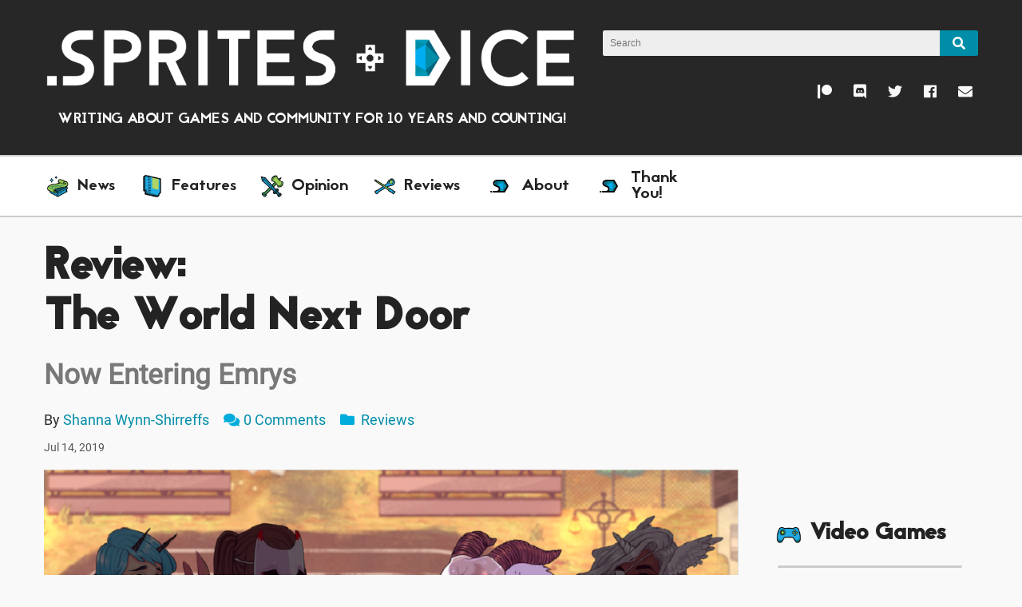

--- FILE ---
content_type: text/html; charset=utf-8
request_url: https://spritesanddice.com/reviews/review-world-next-door/
body_size: 11352
content:

<!DOCTYPE html>
<html class="no-js" lang="en">
	
		<head>
			<meta charset="utf-8" />
			<meta name="viewport" content="width=device-width, initial-scale=1" />

			<title>
				
					Review: The World Next Door
				
				 | Sprites and Dice
			</title>

			
				



	<meta property="og:site_name" content="Sprites and Dice">
	<meta property="og:type" content="website" />

	<meta property="og:title" content="Review: The World Next Door">

	<meta property="og:description" content="Now Entering Emrys">
	<meta name="description" content="Now Entering Emrys" />

	<meta property="og:url" content="https://www.spritesanddice.com/reviews/review-world-next-door/">


	
	<meta property="og:image" content="https://www.spritesanddice.com/media/images/the_world_next_door_review.width-1080.png">
	<meta name="twitter:card" content="summary_large_image">

	


			

			
	<!-- Global site tag (gtag.js) - Google Analytics -->
	<script async src="https://www.googletagmanager.com/gtag/js?id=UA-45500199-1"></script>
	<script>
		window.dataLayer = window.dataLayer || [];
		function gtag(){dataLayer.push(arguments);}
		gtag('js', new Date());

		gtag('config', 'UA-45500199-1');
	</script>



			<link rel="icon" href="/static/favicon.ico">

			
			<link rel="preload" as="font" href="/static/fonts/Roboto-Regular.ttf" type="font/ttf"  crossorigin="anonymous">
			<link rel="preload" as="font" href="/static/fonts/jaapokki-regular.woff" type="font/woff" crossorigin="anonymous">

			
			<link rel="stylesheet" type="text/css" href="/static/css/main.css?v=3.0.1">
			<link rel="stylesheet" type="text/css" href="/static/css/reflex.css">
			<link rel="stylesheet" href="https://use.fontawesome.com/releases/v5.1.0/css/all.css" integrity="sha384-lKuwvrZot6UHsBSfcMvOkWwlCMgc0TaWr+30HWe3a4ltaBwTZhyTEggF5tJv8tbt" crossorigin="anonymous">

			
				
			
		</head>
	

	<body class="blog-page">
		

		
			

<header class="hidden-xxs hidden-xs hidden-sm">
	<div class="grid">

		<div class="header-logo col-12 col-sm-7">
			<a href="/" title="Sprites and Dice"><img src="/static/img/logo-white.png" alt="Sprites and Dice Logo" /></a>
			<div class="update-schedule">
				Writing About Games And Community For 10 Years And Counting!
			</div>
		</div>

		<div class="col-auto">
			<div class="grid">
				<div class="header-search col-12 col-xs-6 col-sm-12">
						<form class="search-input-container" action="/search/" method="get">
	<input
	type="text"
	name="query"
	placeholder="Search"
	
	tabindex="1">
	<button class="search-button btn" type="button" name="button">
		<i class="fa fa-search"></i>
	</button>
</form>

				</div>
				<div class="social-icons col-12 col-xs-6 col-sm-12">
					<a title="Sprites and Dice Patreon"        href="https://patreon.com/spritesanddice/" class="patreon"><i class="fab fa-patreon"></i></a>
<a title="Sprites and Dice Discord Server" href="https://discord.gg/hcBwvjE" class="discord"><i class="fab fa-discord"></i></a>
<a title="Sprites and Dice Twitter"        href="https://twitter.com/spritesndice"><i class="fab fa-twitter"></i></a>
<a title="Sprites and Dice on Facebook"    href="https://www.facebook.com/SpritesAndDice/"><i class="fab fa-facebook"></i></a>
<a title="Email Sprites and Dice"          href="mailto:contact@spritesanddice.com"><i class="fa fa-envelope"></i></a>

				</div>
			</div>
		</div>

	</div>
</header>

		

		
<nav class="navbar">
	<div class="grid">
		<div class="col-12 col-xs-auto hidden-xxs hidden-xs hidden-sm main-menu desktop-menu">
			<ul>
				
				
				<li>
					<a href="/news/" title=News>
						
							<img alt="" height="100" src="/media/images/spellbooks.height-100.png" width="100">
						
						<span>
							News
						</span>
					</a>
				</li>
				
				<li>
					<a href="/features/" title=Features>
						
							<img alt="" height="100" src="/media/images/cartridge1_AkGunGn.height-100.png" width="100">
						
						<span>
							Features
						</span>
					</a>
				</li>
				
				<li>
					<a href="/opinion/" title=Opinion>
						
							<img alt="" height="100" src="/media/images/weapons.height-100.png" width="99">
						
						<span>
							Opinion
						</span>
					</a>
				</li>
				
				<li>
					<a href="/reviews/" title=Reviews>
						
							<img alt="" height="100" src="/media/images/wands_7VFwyeX.height-100.png" width="100">
						
						<span>
							Reviews
						</span>
					</a>
				</li>
				
				<li>
					<a href="/about/" title=About>
						
							<img
								class="sd-menu-icon"
								src="/static/img/sd-logo-black.png"
								alt="">
						
						<span>
							About
						</span>
					</a>
				</li>
				
				<li>
					<a href="/thank-you/" title=Thank You!>
						
							<img
								class="sd-menu-icon"
								src="/static/img/sd-logo-black.png"
								alt="">
						
						<span>
							Thank You!
						</span>
					</a>
				</li>
				
			</ul>
		</div>

		<div class="col-auto hidden-md hidden-lg hidden-xlg mobile-menu">
			<ul>
				<li>
					<a href="#" class="mobile-menu-trigger">
						<i class="fa fa-bars"></i>
					</a>
				</li>
				<li>
					<a href="/" title="Home">
						<img src="/static/img/logo-white.png" class="logo" alt="Sprites and Dice">
					</a>
				</li>
			</ul>
		</div>

		<div class="col-3 userbar-container">
			<ul>
				
			</ul>
		</div>
	</div>
</nav>



<nav class="mobile-drawer">
	<div class="grid search">
		<div class="col-12">
			<form class="search-input-container" action="/search/" method="get">
	<input
	type="text"
	name="query"
	placeholder="Search"
	
	tabindex="1">
	<button class="search-button btn" type="button" name="button">
		<i class="fa fa-search"></i>
	</button>
</form>

		</div>
	</div>
	<div class="grid links">
		<div class="col-12">
			<ul>
				
					
					<li>
						<a href="/news/" title=News>
							
								<img alt="" height="100" src="/media/images/spellbooks.height-100.png" width="100">
							
							<span>
								News
							</span>
						</a>
					</li>
				
					<li>
						<a href="/features/" title=Features>
							
								<img alt="" height="100" src="/media/images/cartridge1_AkGunGn.height-100.png" width="100">
							
							<span>
								Features
							</span>
						</a>
					</li>
				
					<li>
						<a href="/opinion/" title=Opinion>
							
								<img alt="" height="100" src="/media/images/weapons.height-100.png" width="99">
							
							<span>
								Opinion
							</span>
						</a>
					</li>
				
					<li>
						<a href="/reviews/" title=Reviews>
							
								<img alt="" height="100" src="/media/images/wands_7VFwyeX.height-100.png" width="100">
							
							<span>
								Reviews
							</span>
						</a>
					</li>
				
					<li>
						<a href="/about/" title=About>
							
								<img
									class="sd-menu-icon"
									src="/static/img/sd-logo-white.png"
									alt="">
							
							<span>
								About
							</span>
						</a>
					</li>
				
					<li>
						<a href="/thank-you/" title=Thank You!>
							
								<img
									class="sd-menu-icon"
									src="/static/img/sd-logo-white.png"
									alt="">
							
							<span>
								Thank You!
							</span>
						</a>
					</li>
				
				<li>
	<a title="Sprites and Dice on Facebook" href="https://www.facebook.com/SpritesAndDice/">
		<i class="fab fa-facebook"></i> <span>Facebook</span>
	</a>
</li>
<li>
	<a title="Sprites and Dice Patreon" href="https://patreon.com/spritesanddice/" class="patreon">
		<i class="fab fa-patreon"></i> <span>Patreon</span>
	</a>
</li>
<li>
	<a title="Sprites and Dice Discord Server" href="https://discord.gg/hcBwvjE" class="discord">
		<i class="fab fa-discord"></i> <span>Discord</span>
	</a>
</li>
<li>
	<a title="Sprites and Dice Twitter" href="https://twitter.com/spritesndice">
		<i class="fab fa-twitter"></i> <span>Twitter</span>
	</a>
</li>
<li>
	<a title="Email Sprites and Dice" href="mailto:contact@spritesanddice.com">
		<i class="fa fa-envelope"></i> <span>Email</span>
	</a>
</li>

			</ul>
	</div>
</nav>
<div class="mobile-overlay"></div>



		<main>
			
	<div class="grid">
		<div class="col-12" style="padding-bottom:0;">
			<h1 class="title">Review:<br/> The World Next Door</h1>
			
			<h3 class="subtitle">Now Entering Emrys</h3>
			

			<div class="blog-post-meta">
				
					<span>By 
	<a href="/users/shanna">Shanna Wynn-Shirreffs</a>

</span>
				
				<span><i class="fa fa-comments"></i><a href="#disqus_thread">Comments</a></span>
				
					<span><a href="/reviews/"><i class="fa fa-folder"></i> Reviews</a></span>
				
			</div>
			<small>Jul 14, 2019</small>
		</div>

		<div class="col-12 col-sm-9">
			
				<div class="blog-post-header">
					<img alt="the world next door review" height="590" src="/media/images/the_world_next_door_review.width-1080.png" width="1050">
				</div>
			

			<div class="blog-post-content">
				
					
<div class="review-block">

	<h3>
		
		The World Next Door
	</h3>

	
	<strong>Developer:</strong> Rose City Games<br>
	
	<strong>Publisher:</strong> Viz Media<br>
	<strong>Platforms:</strong> PC, Switch<br>
	
	
	<strong>Play Time:</strong> 10-15 Hours Total Length<br>
	<strong>Price:</strong> $14.99 <br>
	

	
		
			<strong>Copy Provided By Publisher</strong><br>
		
	
</div>

				
					<div class="rich-text"><p> I’m a sucker for modern day fantasy. Sell me a story of the supernatural in our mundane little reality, and you’ve caught my attention. It was in this spirit that I stepped into the shoes of a vivacious teenage girl named Jun as she visited <em>The World Next Door</em>. </p></div>
				
					
<div class="image-block">
	<img alt="the world next door" height="521" src="/media/images/the_world_next_door.width-1080.png" width="933">
	<div class="rich-text"></div>
</div>

				
					<div class="rich-text"><p> Developed by Rose City Games, <em>The World Next Door</em> is a journey into a stylized world punctuated with fast-paced puzzle combat. With a story that feels fresh and a completion time of about ten to fifteen hours, this world is definitely worth a visit. </p><h3><strong>The Story: Short But Satisfying</strong></h3><p> <em>The World Next Door</em> presents Earth with a “twin” planet -- Emrys. While Earth dwellers focus their energy on technology and science, Emryns specialize in the use of magic. These worlds are divided, but once a generation, a portal between the two opens to allow a few lucky inhabits (chosen by lottery) to visit the other side. </p><p> Jun -- our protagonist -- is one of those lucky winners. She meets Liza, a native Emryn and longtime online friend, along with some of her buddies. As teenagers do, they aren’t content with taking in the local Starbucks or historic monuments and decide to visit a forbidden shrine to teach Jun how to use magic. Of course, a hostile creature called a Grievance attacks and things go haywire. Teenagers goofing off and drinking beer in an illegal area on an alien planet...what could possibly go wrong? </p></div>
				
					
<div class="image-block">
	<img alt="the world next door combat" height="607" src="/media/images/the_world_next_door_combat.width-1080.jpg" width="1080">
	<div class="rich-text"><p>Well, this looks dangerous.</p></div>
</div>

				
					<div class="rich-text"><p> In the midst of the chaos, Jun is trapped in the shrine and forced to make her way out. By the time she rejoins the group and escapes, the Earth portal closes, leaving Jun stranded. To make matters worse, humans can’t survive on Emrys for more than a few days. Thus, Jun, Liza, and the others need to find a way to get her home before it’s too late. They begin exploring the various shrines, searching for the answer to re-open the portal. </p><h3><strong> Gameplay: Puzzling A Unique Blend </strong></h3><p> The “magic” Jun uses in the game is actually a puzzle. The player will enter a shrine room that is full of tiles laden with different symbols, which need to be dragged and dropped to arrange groups of three or more. Once assembled, these symbols, or “runes”, can be used to cast spells, such as fire, thunder, or heal. Sounds easy, right? Well, the trick is to set off these spells while enemies are flinging fireballs at you or worse, chasing you around in order to inflict physical hits. Can you arrange those tiles into a fireball spell and stand still long enough to cast it before that dinosaur running your way whacks you in the face? Therein lies the challenge. </p><p> Certain runes can be used strategically. For example, a thunder spell is regional, and will only affect an enemy standing on that tile. If you set off the spell while said dinosaur is chasing you, he’ll be stunned when he reaches it, and trapped for a few seconds. This leaves you open to hitting him with a ranged attack, like the purple void orb which will do damage <em>and</em> slow him down for a short amount of time. Additionally, you can call your various friends into battle with “Essence Runes,” which need to be set up in a specific symbol, like an “L” or a “+”. Depending on the teammate, you’ll launch an offensive attack, get healed, or even cause the enemies to fight one another and ignore you. </p></div>
				
					
<div class="image-block">
	<img alt="the world next door review combat" height="607" src="/media/images/the_world_next_door_review_combat.width-1080.jpg" width="1080">
	<div class="rich-text"></div>
</div>

				
					<div class="rich-text"><p> Unfortunately, the detection on the runes is a little flimsy at times. You need to be standing directly on top of the symbol itself in order to pick them up and move them around the board. This is frustrating when you are being mauled by Grievances, but luckily, the game does provide an “assist mode” that protects Jun from taking any damage. If you want to play the “no effort” mode and just get the story, then by all means, click that setting. However, the rune detection isn’t so bad that the game isn’t playable -- just a small annoyance. </p><p> There are also some puzzles thrown in which will test your knowledge of the gameplay, and force you to focus on arranging your runes in a certain fashion. For example, you may be faced with a limited amount of spell tiles, and a target with high hit points. You need to arrange the tiles precisely to ensure you unleash maximum damage. Do that, and you’ll be rewarded with an item. </p><p> This does lead to one unfortunate complaint: you get a lot of items in this game, but none of them seem to serve a purpose. For example, I gained an elegant hourglass, a fancy lip gloss, a manga comic, and a few other trinkets. Perusing their descriptions in the inventory didn’t give any sense of boosted stats (there are no stats in this game), healing opps, or any other beneficial use. If anyone else has found out what the items do, leave me a comment below? I’m dying to know. </p></div>
				
					
<div class="image-block">
	<img alt="the world next door inventory" height="578" src="/media/images/the_world_next_door_inventory.width-1080.png" width="962">
	<div class="rich-text"><p>The little bit of fluff you get from items is nice, but I wish there was more pay off.</p></div>
</div>

				
					<div class="rich-text"><p> There is also a vs. mode to the game that sadly I haven’t tried yet, but the gameplay definitely feels suitable for head-to-head combat with a friend. Check out the trailer <a href="https://www.youtube.com/watch?time_continue=2&amp;v=Yg0QfH4OD9Q"> <u>here</u> </a> . </p><p> In addition to the shrines, Jun can explore the overworld, which includes Liza’s school campus and the local town. This area features some small sidequests, which are mostly fetch quests for the additional NPCs hanging about. While these little missions don’t have an effect on the gameplay at large, they do provide the world of Emrys with a more lively atmosphere. </p><h3><strong> Presentation: A Style All Its Own </strong></h3><p> The bright backdrop and cast of characters in <em>The World Next Door</em> drew me in immediately. The character designs are a bit anime meets punk rock <em>Rainbow Brite</em> -- don’t be surprised if you find yourself chatting up every NPC sprite just to see their full rendering via text-based cutscenes. </p><p> In addition to Liza, Jun is joined by Rainy (an adorkably awkward merman kid), Horace (a punk rock rebel with a goat skull for a head), and Cerisse (my Black nerd/unicorn hybrid <em>dream</em>, and the intellectual of the group). The entire overworld is drenched in bright hues and an eye-catching art style, juxtaposed with deep grays and foreboding molten tones in the shrines. Stylistically, it reflects Jun’s excitement with her new surroundings and the danger she faces in the shrines. </p><p> The overworld scenes can get a bit dialogue heavy, especially considering the player can choose Jun’s responses to certain questions, and at times, the cast start to banter about trite things like pineapple pizza. On the flip side, this does give <em>The World Next Door</em> a youthful flair, as well as some nice moments to get to know the characters, who are really likable as you spend more time with them. This game isn't a visual novel, but it doesn't shy away from many of those elements either </p><h3><strong> A Bit Of Advice Before You Visit Other Worlds </strong></h3><p> Put this in your notebook, kiddies: <u>pay attention to Cornell</u>. If you want the full story, you gotta talk to the dude with the third eye and the orb in his head. He’ll appear to be a sidequest character, and you can play through the entire game and completely overlook him (I did on my first runthrough). If you don’t keep up with this guy, you’re going to get shortchanged on the story. Just trust me on this. </p></div>
				
					
<div class="image-block">
	<img alt="the world next door dialogue" height="564" src="/media/images/the_world_next_door_dialogue.width-1080.png" width="1007">
	<div class="rich-text"></div>
</div>

				
					<div class="rich-text"><p> Overall, <em>The World Next Door</em> isn’t perfect, but totally worth a play. There is so much personality and rich texture to the overall presentation, that it begs to be explored. The puzzle combat is a satisfying blend of strategy and quick-handed reaction. I never got tired of trying to execute a “friend” attack or triggering enhanced offensive combat in the heat of dodging enemy fire. </p><p> If anything, this title has a real cult classic feel to it.... A hidden gem appeal that is primed to lock in hardcore fans. It left me wanting more by the end credits -- the defining mark of a great game in my opinion. This game deserves a sequel, and given that the developers left ample opportunity to further the story, I truly hope to have the opportunity to make another trip to <em>The World Next Door</em> in the future. </p></div>
				
			</div>

			<div class="tags">
	
		
			<a href="/tags/steam/" class="tag">
				<i class="fa fa-tag"></i>
				Steam
			</a>
		
			<a href="/tags/the-world-next-door/" class="tag">
				<i class="fa fa-tag"></i>
				The World Next Door
			</a>
		
			<a href="/tags/video-games/" class="tag">
				<i class="fa fa-tag"></i>
				Video Games
			</a>
		
			<a href="/tags/indie-gaming/" class="tag">
				<i class="fa fa-tag"></i>
				Indie Gaming
			</a>
		
			<a href="/tags/review/" class="tag">
				<i class="fa fa-tag"></i>
				Review
			</a>
		
	
</div>


			<hr>

			


	<div class="grid author-bio">

		<div class="col-5 col-sm-4 avatar-column">
			<a href="/users/shanna">
				<img
					class="pixel-art"
					src="/media/avatar_images/avatar_18a9a226-a365-40b7-a1d1-309256666465_shanna.gif"
					alt="Shanna Wynn-Shirreffs's Profile Picture">
			</a>
			<ul class="social-links">
	
		<li class="email">
			<a href="mailto:shanna@spritesanddice.com">
				<i class="fas fa-envelope"></i>
			</a>
		</li>
	
	
	
</ul>

		</div>

		<div class="col-auto">
			<h4 class="title"><a href="/users/shanna">Shanna Wynn-Shirreffs</a></h4>
			
				<h6 class="subtitle">Writer</h6>
			
			<p class="hidden-xxs hidden-xs">Shanna’s cat is named after a Final Fantasy character. He is a tiny furry black mage named Vivi. That’s all you need to know...Ok, there’s more. A self-proclaimed “pop culture anthropology nerd,” Shanna’s had a love affair with video games her entire life. In college, she put her passion for gaming and feminism towards her degree in Mass Communication, focusing her senior thesis on women &amp; video games. She digs dipping her toes into the tabletop world as well. From RPGs and open world epics to old school beat-em-ups and farm simulators, games rock her world.</p>
		</div>

		<div class="col-12 hidden-sm hidden-md hidden-lg hidden-xlg" style="padding-top:0; margin-top:-15px;">
			<p>Shanna’s cat is named after a Final Fantasy character. He is a tiny furry black mage named Vivi. That’s all you need to know...Ok, there’s more. A self-proclaimed “pop culture anthropology nerd,” Shanna’s had a love affair with video games her entire life. In college, she put her passion for gaming and feminism towards her degree in Mass Communication, focusing her senior thesis on women &amp; video games. She digs dipping her toes into the tabletop world as well. From RPGs and open world epics to old school beat-em-ups and farm simulators, games rock her world.</p>
		</div>

	</div>





			
				
	<div id="disqus_thread"></div>
	<script>
		/**
		*  Page identifiers. See this doc for details: https://disqus.com/admin/universalcode/#configuration-variables
		*/
		var disqus_config = function () {
			this.page.title      = "Review: The World Next Door";
			this.page.url        = "https://www.spritesanddice.com/reviews/review-world-next-door/";
			this.page.identifier = "node/1141";
		};

		(function() {  // Disqus code - do not edit
			var d = document, s = d.createElement('script');
			s.src = 'https://spritesanddice.disqus.com/embed.js';
			s.setAttribute('data-timestamp', +new Date());
			(d.head || d.body).appendChild(s);
		})();
	</script>
	<noscript>
		Please enable Javascript to view the <a href="https://disqus.com/?ref_noscript" rel="nofollow">comments</a>.
	</noscript>
	<script id="dsq-count-scr" src="//spritesanddice.disqus.com/count.js" async></script>


			

		</div>
		<div class="col-12 col-sm-3">
			
<div class="sidebar col-12">
	


	
	
		<div class="sidebar-posts">
			<h4>
				<a href=/video-games/ title=Video Games>
					<img alt="" class="sidebar-icon" height="1668" src="/media/images/controller_mXe3dak.original.png" width="1667">
					
					<span>Video Games</span>
				</a>
			</h4>
			<hr>
			
				

<div class="sidebar-blog-post">
	<div class="grid">
		<div class="col-12">
			<a href="/features/after-party-ends-dealing-con-crash/" title="After The Party Ends: Dealing With Con Crash">
				<div class="thumb">
					
						<picture>
							
							<source srcset="/media/images/post_pax_depression.2e16d0ba.fill-1200x800.format-webp.webp" media="(min-width: 0px)">
							<img alt="post pax depression" height="640" src="/media/images/post_pax_depression.2e16d0ba.fill-1200x800.format-jpeg.jpg" width="961">
						</picture>
					
					
						<label class="category-badge">
							Feature
						</label>
					
				</div>
			</a>
			<div class="text">
				<h6>
					<a href="/features/after-party-ends-dealing-con-crash/" title="After The Party Ends: Dealing With Con Crash">After The Party Ends: Dealing With Con Crash</a>
				</h6>
				
					<small class="byline">By 
	<a href="/users/wyatt">Wyatt Krause</a>

</small>
				
				
			</div>
		</div>
	</div>
</div>

			
				

<div class="sidebar-blog-post">
	<div class="grid">
		<div class="col-12">
			<a href="/opinion/arc-raiders-and-the-achievement-im-proud-of-failing/" title="ARC Raiders, An Evolving Playerbase, And Unexpected Optimism">
				<div class="thumb">
					
						<picture>
							
							<source srcset="/media/images/ARC_Raiders_Title_Sc.2e16d0ba.fill-1200x800.format-webp.webp" media="(min-width: 0px)">
							<img alt="ARC Raiders Title Screen Review.jpg" height="800" src="/media/images/ARC_Raiders_Title_Scr.2e16d0ba.fill-1200x800.format-jpeg.jpg" width="1200">
						</picture>
					
					
						<label class="category-badge">
							Opinion
						</label>
					
				</div>
			</a>
			<div class="text">
				<h6>
					<a href="/opinion/arc-raiders-and-the-achievement-im-proud-of-failing/" title="ARC Raiders, An Evolving Playerbase, And Unexpected Optimism">ARC Raiders, An Evolving Playerbase, And Unexpected Optimism</a>
				</h6>
				
					<small class="byline">By 
	<a href="/users/wyatt">Wyatt Krause</a>

</small>
				
				
			</div>
		</div>
	</div>
</div>

			
				

<div class="sidebar-blog-post">
	<div class="grid">
		<div class="col-12">
			<a href="/reviews/decktamer-first-look-dark-brutal-and-delightful-deckbuilder/" title="Decktamer First Look: a Dark, Brutal, and Delightful Deckbuilder">
				<div class="thumb">
					
						<picture>
							
							<source srcset="/media/images/Decktamer_cover_art.2e16d0ba.fill-1200x800.format-webp.webp" media="(min-width: 0px)">
							<img alt="Decktamer cover art.jpg" height="353" src="/media/images/Decktamer_cover_art.2e16d0ba.fill-1200x800.format-jpeg.jpg" width="530">
						</picture>
					
					
						<label class="category-badge">
							Review
						</label>
					
				</div>
			</a>
			<div class="text">
				<h6>
					<a href="/reviews/decktamer-first-look-dark-brutal-and-delightful-deckbuilder/" title="Decktamer First Look: a Dark, Brutal, and Delightful Deckbuilder">Decktamer First Look: a Dark, Brutal, and Delightful Deckbuilder</a>
				</h6>
				
					<small class="byline">By 
	<a href="/users/eric">Eric Henn</a>

</small>
				
				
			</div>
		</div>
	</div>
</div>

			
				

<div class="sidebar-blog-post">
	<div class="grid">
		<div class="col-12">
			<a href="/reviews/drill-core-review-mining-missiles-and-management/" title="Drill Core Review: Mining, Missiles, and Management">
				<div class="thumb">
					
						<picture>
							
							<source srcset="/media/images/Drill_Core_Cover_Art.2e16d0ba.fill-1200x800.format-webp.webp" media="(min-width: 0px)">
							<img alt="Drill Core Cover Art.jpg" height="738" src="/media/images/Drill_Core_Cover_Art.2e16d0ba.fill-1200x800.format-jpeg.jpg" width="1107">
						</picture>
					
					
						<label class="category-badge">
							Review
						</label>
					
				</div>
			</a>
			<div class="text">
				<h6>
					<a href="/reviews/drill-core-review-mining-missiles-and-management/" title="Drill Core Review: Mining, Missiles, and Management">Drill Core Review: Mining, Missiles, and Management</a>
				</h6>
				
					<small class="byline">By 
	<a href="/users/wyatt">Wyatt Krause</a>

</small>
				
				
			</div>
		</div>
	</div>
</div>

			
		</div>
	

	
	
		<div class="sidebar-posts">
			<h4>
				<a href=/tabletop/ title=Tabletop>
					<img alt="" class="sidebar-icon" height="1668" src="/media/images/cards_ODiGWhr.original.png" width="1668">
					
					<span>Tabletop</span>
				</a>
			</h4>
			<hr>
			
				

<div class="sidebar-blog-post">
	<div class="grid">
		<div class="col-12">
			<a href="/features/after-party-ends-dealing-con-crash/" title="After The Party Ends: Dealing With Con Crash">
				<div class="thumb">
					
						<picture>
							
							<source srcset="/media/images/post_pax_depression.2e16d0ba.fill-1200x800.format-webp.webp" media="(min-width: 0px)">
							<img alt="post pax depression" height="640" src="/media/images/post_pax_depression.2e16d0ba.fill-1200x800.format-jpeg.jpg" width="961">
						</picture>
					
					
						<label class="category-badge">
							Feature
						</label>
					
				</div>
			</a>
			<div class="text">
				<h6>
					<a href="/features/after-party-ends-dealing-con-crash/" title="After The Party Ends: Dealing With Con Crash">After The Party Ends: Dealing With Con Crash</a>
				</h6>
				
					<small class="byline">By 
	<a href="/users/wyatt">Wyatt Krause</a>

</small>
				
				
			</div>
		</div>
	</div>
</div>

			
				

<div class="sidebar-blog-post">
	<div class="grid">
		<div class="col-12">
			<a href="/features/year-living-with-my-library/" title="A Year Of Living With My Library">
				<div class="thumb">
					
						<picture>
							
							<source srcset="/media/images/board_games_closeup.2e16d0ba.fill-1200x800.format-webp.webp" media="(min-width: 0px)">
							<img alt="board games closeup.jpg" height="800" src="/media/images/board_games_closeup.2e16d0ba.fill-1200x800.format-jpeg.jpg" width="1200">
						</picture>
					
					
						<label class="category-badge">
							Feature
						</label>
					
				</div>
			</a>
			<div class="text">
				<h6>
					<a href="/features/year-living-with-my-library/" title="A Year Of Living With My Library">A Year Of Living With My Library</a>
				</h6>
				
					<small class="byline">By 
	<a href="/users/adam">Adam Factor</a>

</small>
				
				
			</div>
		</div>
	</div>
</div>

			
				

<div class="sidebar-blog-post">
	<div class="grid">
		<div class="col-12">
			<a href="/reviews/cbr-pnk-augmented-ttrpg-review/" title="CBR + PNK Augmented: TTRPG Review">
				<div class="thumb">
					
						<picture>
							
							<source srcset="/media/images/CBRPNK_Augmented_Rev.2e16d0ba.fill-1200x800.format-webp.webp" media="(min-width: 0px)">
							<img alt="CBR+PNK Augmented Review.png" height="576" src="/media/images/CBRPNK_Augmented_Revi.2e16d0ba.fill-1200x800.format-jpeg.jpg" width="864">
						</picture>
					
					
						<label class="category-badge">
							Review
						</label>
					
				</div>
			</a>
			<div class="text">
				<h6>
					<a href="/reviews/cbr-pnk-augmented-ttrpg-review/" title="CBR + PNK Augmented: TTRPG Review">CBR + PNK Augmented: TTRPG Review</a>
				</h6>
				
					<small class="byline">By 
	<a href="/users/wyatt">Wyatt Krause</a>

</small>
				
				
			</div>
		</div>
	</div>
</div>

			
				

<div class="sidebar-blog-post">
	<div class="grid">
		<div class="col-12">
			<a href="/features/guide-pax-unplugged-2025-edition/" title="A Guide For PAX Unplugged, 2025 Edition">
				<div class="thumb">
					
						<picture>
							
							<source srcset="/media/images/pax_unplugged_2018.2e16d0ba.fill-1200x800.format-webp.webp" media="(min-width: 0px)">
							<img alt="pax unplugged 2018" height="800" src="/media/images/pax_unplugged_2018.2e16d0ba.fill-1200x800.format-jpeg.jpg" width="1200">
						</picture>
					
					
						<label class="category-badge">
							Feature
						</label>
					
				</div>
			</a>
			<div class="text">
				<h6>
					<a href="/features/guide-pax-unplugged-2025-edition/" title="A Guide For PAX Unplugged, 2025 Edition">A Guide For PAX Unplugged, 2025 Edition</a>
				</h6>
				
					<small class="byline">By 
	<a href="/users/wyatt">Wyatt Krause</a>

</small>
				
				
			</div>
		</div>
	</div>
</div>

			
		</div>
	

	
	
		<div class="sidebar-posts">
			<h4>
				<a href=/news/ title=News>
					<img alt="" class="sidebar-icon" height="1668" src="/media/images/spellbooks.original.png" width="1668">
					
					<span>News</span>
				</a>
			</h4>
			<hr>
			
				

<div class="sidebar-blog-post">
	<div class="grid">
		<div class="col-12">
			<a href="/news/Gaming-Resolutions-For-2026/" title="Gaming Resolutions For 2026">
				<div class="thumb">
					
						<picture>
							
							<source srcset="/media/images/2019_resolutions_0.2e16d0ba.fill-1200x800.format-webp.webp" media="(min-width: 0px)">
							<img alt="2019 resolutions 0" height="617" src="/media/images/2019_resolutions_0.2e16d0ba.fill-1200x800.format-jpeg.jpg" width="926">
						</picture>
					
					
						<label class="category-badge">
							News
						</label>
					
				</div>
			</a>
			<div class="text">
				<h6>
					<a href="/news/Gaming-Resolutions-For-2026/" title="Gaming Resolutions For 2026">Gaming Resolutions For 2026</a>
				</h6>
				
					<small class="byline">By 
	<a href="/users/wyatt">Wyatt Krause</a>

</small>
				
				
					<small class="post-date">
						<i class="fa fa-clock"></i> Jan 05
					</small>
				
			</div>
		</div>
	</div>
</div>

			
				

<div class="sidebar-blog-post">
	<div class="grid">
		<div class="col-12">
			<a href="/news/finish-damn-game-month-2025-edition/" title="Finish The Damn Game Month: 2025 Edition">
				<div class="thumb">
					
						<picture>
							
							<source srcset="/media/images/Finish_The_Damn_Game.2e16d0ba.fill-1200x800.format-webp.webp" media="(min-width: 0px)">
							<img alt="Finish The Damn Game Month 2024 Challenge.png" height="800" src="/media/images/Finish_The_Damn_Game_.2e16d0ba.fill-1200x800.format-jpeg.jpg" width="1200">
						</picture>
					
					
						<label class="category-badge">
							News
						</label>
					
				</div>
			</a>
			<div class="text">
				<h6>
					<a href="/news/finish-damn-game-month-2025-edition/" title="Finish The Damn Game Month: 2025 Edition">Finish The Damn Game Month: 2025 Edition</a>
				</h6>
				
					<small class="byline">By 
	<a href="/users/wyatt">Wyatt Krause</a>

</small>
				
				
					<small class="post-date">
						<i class="fa fa-clock"></i> Sep 01
					</small>
				
			</div>
		</div>
	</div>
</div>

			
				

<div class="sidebar-blog-post">
	<div class="grid">
		<div class="col-12">
			<a href="/news/2025-steam-summer-sale-hidden-gems-try/" title="2025 Steam Summer Sale Hidden Gems To Try">
				<div class="thumb">
					
						<picture>
							
							<source srcset="/media/images/Friends_Vs_Friends_G.2e16d0ba.fill-1200x800.format-webp.webp" media="(min-width: 0px)">
							<img alt="Friends Vs Friends Gameplay.jpg" height="800" src="/media/images/Friends_Vs_Friends_Ga.2e16d0ba.fill-1200x800.format-jpeg.jpg" width="1200">
						</picture>
					
					
						<label class="category-badge">
							News
						</label>
					
				</div>
			</a>
			<div class="text">
				<h6>
					<a href="/news/2025-steam-summer-sale-hidden-gems-try/" title="2025 Steam Summer Sale Hidden Gems To Try">2025 Steam Summer Sale Hidden Gems To Try</a>
				</h6>
				
					<small class="byline">By 
	<a href="/users/wyatt">Wyatt Krause</a>

</small>
				
				
					<small class="post-date">
						<i class="fa fa-clock"></i> Jul 07
					</small>
				
			</div>
		</div>
	</div>
</div>

			
				

<div class="sidebar-blog-post">
	<div class="grid">
		<div class="col-12">
			<a href="/news/deadly-path-demo-steam-next-fest-impressions/" title="The Deadly Path Demo: Steam Next Fest Impressions">
				<div class="thumb">
					
						<picture>
							
							<source srcset="/media/images/The_Deadly_Path_Boxa.2e16d0ba.fill-1200x800.format-webp.webp" media="(min-width: 0px)">
							<img alt="The Deadly Path Boxart.jpg" height="800" src="/media/images/The_Deadly_Path_Boxar.2e16d0ba.fill-1200x800.format-jpeg.jpg" width="1200">
						</picture>
					
					
						<label class="category-badge">
							News
						</label>
					
				</div>
			</a>
			<div class="text">
				<h6>
					<a href="/news/deadly-path-demo-steam-next-fest-impressions/" title="The Deadly Path Demo: Steam Next Fest Impressions">The Deadly Path Demo: Steam Next Fest Impressions</a>
				</h6>
				
					<small class="byline">By 
	<a href="/users/wyatt">Wyatt Krause</a>

</small>
				
				
					<small class="post-date">
						<i class="fa fa-clock"></i> Feb 28
					</small>
				
			</div>
		</div>
	</div>
</div>

			
		</div>
	

	
	
		<div class="sidebar-posts">
			<h4>
				<a href=/features/ title=Features>
					<img alt="" class="sidebar-icon" height="1667" src="/media/images/cartridge1_AkGunGn.original.png" width="1667">
					
					<span>Features</span>
				</a>
			</h4>
			<hr>
			
				

<div class="sidebar-blog-post">
	<div class="grid">
		<div class="col-12">
			<a href="/features/after-party-ends-dealing-con-crash/" title="After The Party Ends: Dealing With Con Crash">
				<div class="thumb">
					
						<picture>
							
							<source srcset="/media/images/post_pax_depression.2e16d0ba.fill-1200x800.format-webp.webp" media="(min-width: 0px)">
							<img alt="post pax depression" height="640" src="/media/images/post_pax_depression.2e16d0ba.fill-1200x800.format-jpeg.jpg" width="961">
						</picture>
					
					
						<label class="category-badge">
							Feature
						</label>
					
				</div>
			</a>
			<div class="text">
				<h6>
					<a href="/features/after-party-ends-dealing-con-crash/" title="After The Party Ends: Dealing With Con Crash">After The Party Ends: Dealing With Con Crash</a>
				</h6>
				
					<small class="byline">By 
	<a href="/users/wyatt">Wyatt Krause</a>

</small>
				
				
			</div>
		</div>
	</div>
</div>

			
				

<div class="sidebar-blog-post">
	<div class="grid">
		<div class="col-12">
			<a href="/features/year-living-with-my-library/" title="A Year Of Living With My Library">
				<div class="thumb">
					
						<picture>
							
							<source srcset="/media/images/board_games_closeup.2e16d0ba.fill-1200x800.format-webp.webp" media="(min-width: 0px)">
							<img alt="board games closeup.jpg" height="800" src="/media/images/board_games_closeup.2e16d0ba.fill-1200x800.format-jpeg.jpg" width="1200">
						</picture>
					
					
						<label class="category-badge">
							Feature
						</label>
					
				</div>
			</a>
			<div class="text">
				<h6>
					<a href="/features/year-living-with-my-library/" title="A Year Of Living With My Library">A Year Of Living With My Library</a>
				</h6>
				
					<small class="byline">By 
	<a href="/users/adam">Adam Factor</a>

</small>
				
				
			</div>
		</div>
	</div>
</div>

			
				

<div class="sidebar-blog-post">
	<div class="grid">
		<div class="col-12">
			<a href="/features/guide-pax-unplugged-2025-edition/" title="A Guide For PAX Unplugged, 2025 Edition">
				<div class="thumb">
					
						<picture>
							
							<source srcset="/media/images/pax_unplugged_2018.2e16d0ba.fill-1200x800.format-webp.webp" media="(min-width: 0px)">
							<img alt="pax unplugged 2018" height="800" src="/media/images/pax_unplugged_2018.2e16d0ba.fill-1200x800.format-jpeg.jpg" width="1200">
						</picture>
					
					
						<label class="category-badge">
							Feature
						</label>
					
				</div>
			</a>
			<div class="text">
				<h6>
					<a href="/features/guide-pax-unplugged-2025-edition/" title="A Guide For PAX Unplugged, 2025 Edition">A Guide For PAX Unplugged, 2025 Edition</a>
				</h6>
				
					<small class="byline">By 
	<a href="/users/wyatt">Wyatt Krause</a>

</small>
				
				
			</div>
		</div>
	</div>
</div>

			
				

<div class="sidebar-blog-post">
	<div class="grid">
		<div class="col-12">
			<a href="/features/why-megagames-are-worth-playing/" title="Why Megagames Are Worth Playing">
				<div class="thumb">
					
						<picture>
							
							<source srcset="/media/images/Why_You_Should_Try_M.2e16d0ba.fill-1200x800.format-webp.webp" media="(min-width: 0px)">
							<img alt="Why You Should Try Megagames Review.JPG" height="800" src="/media/images/Why_You_Should_Try_Me.2e16d0ba.fill-1200x800.format-jpeg.jpg" width="1200">
						</picture>
					
					
						<label class="category-badge">
							Feature
						</label>
					
				</div>
			</a>
			<div class="text">
				<h6>
					<a href="/features/why-megagames-are-worth-playing/" title="Why Megagames Are Worth Playing">Why Megagames Are Worth Playing</a>
				</h6>
				
					<small class="byline">By 
	<a href="/users/wyatt">Wyatt Krause</a>

</small>
				
				
			</div>
		</div>
	</div>
</div>

			
		</div>
	

	
	
		<div class="sidebar-posts">
			<h4>
				<a href=/reviews/ title=Reviews>
					<img alt="" class="sidebar-icon" height="1668" src="/media/images/wands_7VFwyeX.original.png" width="1668">
					
					<span>Reviews</span>
				</a>
			</h4>
			<hr>
			
				

<div class="sidebar-blog-post">
	<div class="grid">
		<div class="col-12">
			<a href="/reviews/cbr-pnk-augmented-ttrpg-review/" title="CBR + PNK Augmented: TTRPG Review">
				<div class="thumb">
					
						<picture>
							
							<source srcset="/media/images/CBRPNK_Augmented_Rev.2e16d0ba.fill-1200x800.format-webp.webp" media="(min-width: 0px)">
							<img alt="CBR+PNK Augmented Review.png" height="576" src="/media/images/CBRPNK_Augmented_Revi.2e16d0ba.fill-1200x800.format-jpeg.jpg" width="864">
						</picture>
					
					
						<label class="category-badge">
							Review
						</label>
					
				</div>
			</a>
			<div class="text">
				<h6>
					<a href="/reviews/cbr-pnk-augmented-ttrpg-review/" title="CBR + PNK Augmented: TTRPG Review">CBR + PNK Augmented: TTRPG Review</a>
				</h6>
				
					<small class="byline">By 
	<a href="/users/wyatt">Wyatt Krause</a>

</small>
				
				
			</div>
		</div>
	</div>
</div>

			
				

<div class="sidebar-blog-post">
	<div class="grid">
		<div class="col-12">
			<a href="/reviews/outgunned-review/" title="Outgunned Review">
				<div class="thumb">
					
						<picture>
							
							<source srcset="/media/images/Outgunned-cover-art.5c83ccb2.fill-1200x800.format-webp.webp" media="(min-width: 0px)">
							<img alt="Outgunned-cover-art.jpg" height="800" src="/media/images/Outgunned-cover-art.5c83ccb2.fill-1200x800.format-jpeg.jpg" width="1200">
						</picture>
					
					
						<label class="category-badge">
							Review
						</label>
					
				</div>
			</a>
			<div class="text">
				<h6>
					<a href="/reviews/outgunned-review/" title="Outgunned Review">Outgunned Review</a>
				</h6>
				
					<small class="byline">By 
	<a href="/users/adam">Adam Factor</a>

</small>
				
				
			</div>
		</div>
	</div>
</div>

			
				

<div class="sidebar-blog-post">
	<div class="grid">
		<div class="col-12">
			<a href="/reviews/review-react-arts-war/" title="Re;VIEW: Re;ACT - The Arts of War">
				<div class="thumb">
					
						<picture>
							
							<source srcset="/media/images/ReACT_header.2e16d0ba.fill-1200x800.format-webp.webp" media="(min-width: 0px)">
							<img alt="Re;ACT header.png" height="800" src="/media/images/ReACT_header.2e16d0ba.fill-1200x800.format-jpeg.jpg" width="1200">
						</picture>
					
					
						<label class="category-badge">
							Review
						</label>
					
				</div>
			</a>
			<div class="text">
				<h6>
					<a href="/reviews/review-react-arts-war/" title="Re;VIEW: Re;ACT - The Arts of War">Re;VIEW: Re;ACT <br/> The Arts of War</a>
				</h6>
				
					<small class="byline">By 
	<a href="/users/eric">Eric Henn</a>

</small>
				
				
			</div>
		</div>
	</div>
</div>

			
				

<div class="sidebar-blog-post">
	<div class="grid">
		<div class="col-12">
			<a href="/reviews/decktamer-first-look-dark-brutal-and-delightful-deckbuilder/" title="Decktamer First Look: a Dark, Brutal, and Delightful Deckbuilder">
				<div class="thumb">
					
						<picture>
							
							<source srcset="/media/images/Decktamer_cover_art.2e16d0ba.fill-1200x800.format-webp.webp" media="(min-width: 0px)">
							<img alt="Decktamer cover art.jpg" height="353" src="/media/images/Decktamer_cover_art.2e16d0ba.fill-1200x800.format-jpeg.jpg" width="530">
						</picture>
					
					
						<label class="category-badge">
							Review
						</label>
					
				</div>
			</a>
			<div class="text">
				<h6>
					<a href="/reviews/decktamer-first-look-dark-brutal-and-delightful-deckbuilder/" title="Decktamer First Look: a Dark, Brutal, and Delightful Deckbuilder">Decktamer First Look: a Dark, Brutal, and Delightful Deckbuilder</a>
				</h6>
				
					<small class="byline">By 
	<a href="/users/eric">Eric Henn</a>

</small>
				
				
			</div>
		</div>
	</div>
</div>

			
		</div>
	


</div>

		</div>
	</div>

		</main>

		
<footer>
	<div class="grid">
		<div class="col-12 col-xs-6">
			<small>
				©2013-2026 <a href="/">Sprites and Dice</a>
				<ul>
					
					
					<li>
						<a href="/about/" title="About">About</a>
					</li>
					
					<li>
						<a href="/thank-you/" title="Thank You!">Thank You!</a>
					</li>
					
				</ul>
			</small>
		</div>
		<div class="social-icons col-auto">
			<a title="Sprites and Dice Patreon"        href="https://patreon.com/spritesanddice/" class="patreon"><i class="fab fa-patreon"></i></a>
<a title="Sprites and Dice Discord Server" href="https://discord.gg/hcBwvjE" class="discord"><i class="fab fa-discord"></i></a>
<a title="Sprites and Dice Twitter"        href="https://twitter.com/spritesndice"><i class="fab fa-twitter"></i></a>
<a title="Sprites and Dice on Facebook"    href="https://www.facebook.com/SpritesAndDice/"><i class="fab fa-facebook"></i></a>
<a title="Email Sprites and Dice"          href="mailto:contact@spritesanddice.com"><i class="fa fa-envelope"></i></a>

		</div>
	</div>
</footer>


		
		<script type="text/javascript" src="/static/js/jquery.js"></script>
		<script type="text/javascript" src="/static/js/navigation.js?v=3.0.1"></script>
		<script type="text/javascript" src="/static/js/spritesanddice.js?v=3.0.1"></script>

		
	</body>
</html>


--- FILE ---
content_type: application/javascript
request_url: https://spritesanddice.com/static/js/spritesanddice.js?v=3.0.1
body_size: 1005
content:
function addEndMarkIcon(){
	let last_paragraph = $('.blog-page .blog-post-content > .rich-text').last().find('p').last();
	let p_not_empty = $.trim(last_paragraph.html()).length;
	if (p_not_empty) {
		$(last_paragraph).append("&nbsp;<i class='endmark'></i>");
	}
}

function makeExternalLinksTargetBlank(){
	// Make all outgoing links open in a new tab
	$('a').each(function() {
		if( location.hostname === this.hostname || !this.hostname.length ) {
			return;
		} else {
			$(this).attr('target', '_blank');
		}
	});
}

// Make it easier to target rich text youtube embeds with CSS (kinda hacky)
function addClassToYouTubeContainer(){
	$('.blog-page .blog-post-content iframe').closest('div').addClass('embed')
}

function initFontAwesome(){
	// Prevents FA from converting <i> tags to <svg> and breaking CSS
	window.FontAwesomeConfig = { autoReplaceSvg: false };
}

$(document).ready(function(){
	initFontAwesome();
	addClassToYouTubeContainer();
	addEndMarkIcon();
	makeExternalLinksTargetBlank();
});


--- FILE ---
content_type: application/javascript
request_url: https://spritesanddice.com/static/js/navigation.js?v=3.0.1
body_size: 1335
content:
const isFirefox = navigator.userAgent.toLowerCase().indexOf('firefox') > -1;

var scrollSpeed;
var transparentNav = false;

function showNav() {
	$('nav.navbar').removeClass('hidden');
}

function hideNav() {
	$('nav.navbar').addClass('hidden');
}

function initFixedNavbar() {
	$(document).bind('mousewheel DOMMouseScroll', function(e){
		scrollSpeed = e.originalEvent.wheelDelta || e.originalEvent.detail || 0;

		let down = scrollSpeed >= 1;
		let up   = scrollSpeed <= -1;
		if(!isFirefox){
			up   = scrollSpeed >= 1;
			down = scrollSpeed <= -1;
		}

		if (down)   { hideNav(); }
		else if(up) { showNav(); }
	});
}

function initHamburgerButton(){
	$('.mobile-menu-trigger').click(function(e){
		e.preventDefault();
		$('.mobile-drawer').addClass('active');
		$('.mobile-overlay').addClass('active');
	});
	$('.mobile-overlay').click(function(e){
		e.preventDefault();
		$('.mobile-drawer').removeClass('active');
		$('.mobile-overlay').removeClass('active');
	})
}

function placeUserBarInNav(){
	if($('.wagtail-userbar').length){
		$('.wagtail-userbar').detach().appendTo('nav .userbar-container ul');
	}
}

$(document).ready(function(){
	initHamburgerButton();
	initFixedNavbar();
});

// Rip the .wagtail-userbar out of its default location and append it to the nav
$(window).on('load', function(){
	placeUserBarInNav();
})
